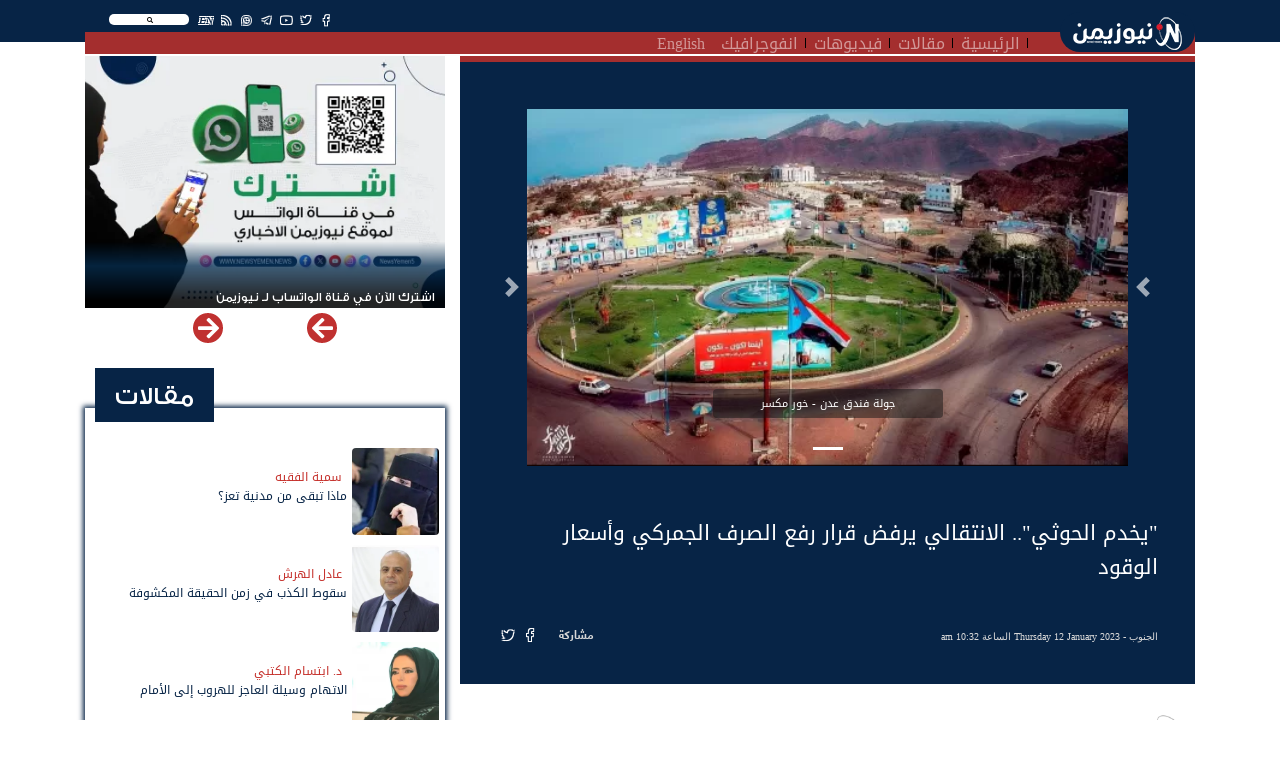

--- FILE ---
content_type: text/html; charset=UTF-8
request_url: https://newsyemen.life/new/90342
body_size: 51088
content:
<!doctype html>
<html lang="ar">
    <head><meta http-equiv="Content-Type" content="text/html; charset=utf-8">
        <title>نيوزيمن  - &quot;يخدم الحوثي&quot;.. الانتقالي يرفض قرار رفع الصرف الجمركي وأسعار الوقود </title>
        <!-- ============================================================== -->
        <!-- Required meta tags -->
        <!-- ============================================================== -->
        <meta http-equiv="Content-Type" content="text/html; charset=UTF-8">
<!-- Meta, title, CSS, favicons, etc. -->
<meta charset="utf-8">
<meta http-equiv="X-UA-Compatible" content="IE=edge">
<meta name="viewport" content="width=device-width, initial-scale=1">
<meta name="csrf-token" content="b3dE76OGlAvDwEfXj9UsGas91kinLsmCbq4fSrkY">
<link rel="apple-touch-icon" href="https://newsyemen.life/admin/images/uploads/766e84f21dbf64865a6c4e2f99908ed6.webp">
<link rel="shortcut icon" sizes="196x196" href="https://newsyemen.life/admin/images/uploads/766e84f21dbf64865a6c4e2f99908ed6.webp">
<meta name="description" content="                     &quot;يخدم الحوثي&quot;.. الانتقالي يرفض قرار رفع الصرف الجمركي وأسعار الوقود https://newsyemen.life/admin/images/uploads/5834085a3747c5095dc54d36707dc46e.webp &quot;يخدم الحوثي&quot;.. الانتقالي يرفض قرار رفع الصرف الجمركي وأسعار الوقود
                ,">
<meta name="og:title" property="og:title" content="&quot;يخدم الحوثي&quot;.. الانتقالي يرفض قرار رفع الصرف الجمركي وأسعار الوقود">
<meta name="og:image" property="og:image" content="https://newsyemen.life/admin/images/uploads/5834085a3747c5095dc54d36707dc46e.webp ">
<meta name="og:description" property="og:description" content="&quot;يخدم الحوثي&quot;.. الانتقالي يرفض قرار رفع الصرف الجمركي وأسعار الوقود ">
<meta name="twitter:title" content="&quot;يخدم الحوثي&quot;.. الانتقالي يرفض قرار رفع الصرف الجمركي وأسعار الوقود">
<meta name="twitter:description" content="&quot;يخدم الحوثي&quot;.. الانتقالي يرفض قرار رفع الصرف الجمركي وأسعار الوقود ">
<meta name="twitter:image" content="https://newsyemen.life/admin/images/uploads/5834085a3747c5095dc54d36707dc46e.webp ">
<meta name="twitter:card" content="summary_large_image">
<meta name="keywords" content="نيوزيمن,نيوز يمن,اخبار اليمن,صنعاء,عدن,الحوثي,المجلس الانتقالي,سقطرى, - &quot;يخدم الحوثي&quot;.. الانتقالي يرفض قرار رفع الصرف الجمركي وأسعار الوقود ,,                     &quot;يخدم الحوثي&quot;.. الانتقالي يرفض قرار رفع الصرف الجمركي وأسعار الوقود https://newsyemen.life/admin/images/uploads/5834085a3747c5095dc54d36707dc46e.webp &quot;يخدم الحوثي&quot;.. الانتقالي يرفض قرار رفع الصرف الجمركي وأسعار الوقود
                ">



        <!-- ============================================================== -->
        <!-- end Required meta tags -->
        <!-- ============================================================== -->

        <link rel="stylesheet" href="https://newsyemen.life/assets/public/css/layout.rtl.css"/>

        <!-- ============================================================== -->
        <!-- Optional Css -->
        <!-- ============================================================== -->
                <!-- ============================================================== -->
        <!-- end Optional Css -->
        <!-- ============================================================== -->
  </head>
    <body>
        <!-- ============================================================== -->
        <!-- main wrapper -->
        <!-- ============================================================== -->
        <div class="main_container">
            <header class="sticky-top">
    <div class="container">
        <nav class="navbar navbar-expand-lg navbar-dark">
            <a class="navbar-brand" href="https://newsyemen.life/"><img src="https://newsyemen.life/admin/images/uploads/ce03344eecbe4ad89e56b80f9bf37dd3.webp" /></a>
            <button class="navbar-toggler" type="button" data-toggle="collapse" data-target="#navbarSupportedContent" aria-controls="navbarSupportedContent" aria-expanded="false" aria-label="Toggle navigation">
                <span class="navbar-toggler-icon"></span>
            </button>
            <div class="collapse navbar-collapse px-3" id="navbarSupportedContent">
                <div class="row m-0">
                                        <div class="col-md-12 float-right nav-topbar">
                        <div class="float-right"><div class="SearchSection">
    <i class="fas fa-search"></i>
</div>
</div>
                        <div class="float-right"><ul class="Social">
            <li><a href="https://www.facebook.com/NewsYemen5" target="_blank" title="Facebook" class="btn-floating btn-sm btn-tw"><i class="fab fa-facebook-f"  ></i></a></li>
            <li><a href="https://twitter.com/NewsYemen5" target="_blank" title="Twitter" class="btn-floating btn-sm btn-tw"><i class="fab fa-twitter"  ></i></a></li>
            <li><a href="https://www.youtube.com/channel/UClcERsIrLZF0QcQYg8v18vg" target="_blank" title="Youtube" class="btn-floating btn-sm btn-tw"><i class="fab fa-youtube"  ></i></a></li>
            <li><a href="https://t.me/NewsYemen5" target="_blank" title="Telegram" class="btn-floating btn-sm btn-tw"><i class="fab fa-telegram-plane"  ></i></a></li>
            <li><a href="https://www.whatsapp.com/channel/0029VaCRQLjATRSlgfVJp22K" target="_blank" title="Whatsapp" class="btn-floating btn-sm btn-tw"><i class="fab fa-whatsapp"  ></i></a></li>
                <li><a href="https://newsyemen.life/rss" target="_blank" title="Rss" class="btn-floating btn-sm btn-tw"><i class="fas fa-rss"></i></a></li>
        <li><a href="https://newsyemen.life/section/11" target="_self" title="Rss" class="btn-floating btn-sm btn-tw"><i style="font-weight:bold;">EN</i></a></li>
</ul>
</div>
                        <!--<div class="float-right"><p class="last_update">أخر تحديث : منذ 56 دقيقة</p></div>-->
                    </div>
                </div>
                <div class="row m-0">
                    <div class="col-md-11 p-0" ><ul class="navbar-nav mr-auto">
            <li class="nav-item">
            <a class="nav-link" href="https://newsyemen.life/">الرئيسية</a>
        </li>
            <li class="nav-item">
            <a class="nav-link" href="https://newsyemen.life/articles">مقالات</a>
        </li>
            <li class="nav-item">
            <a class="nav-link" href="https://newsyemen.life/videos">فيديوهات</a>
        </li>
            <li class="nav-item">
            <a class="nav-link" href="https://newsyemen.life/section/10">انفوجرافيك</a>
        </li>
            <li class="nav-item">
            <a class="nav-link" href="https://newsyemen.life/section/11">English</a>
        </li>
    </ul>
</div>
                    <div class="col-md-1 p-0 AddingMenu"></div>
                </div>
            </div>
        </nav>
    </div>
</header>
<div class="container"><div class="row"><div class="col-12"><div class="ResultContainer">
    <div class="ResultMain">
        <div class="row">
            <div class="col-md-3 SearchOptions">
                <input name="searchfor" type="text" class="SearchFor" placeholder="البحث عن" autocomplete="off" />
                <br>
                <div class="row">
                    <div class="col">
                        <div class="custom-control custom-checkbox">
                        <input name="News" value="News" checked="checked" type="checkbox" class="custom-control-input" id="News">
                        <label class="custom-control-label" for="News">أخبار</label>
                        </div>
                    </div>
                    <div class="col">
                        <div class="custom-control custom-checkbox">
                        <input name="Articles" value="Articles" checked="checked" type="checkbox" class="custom-control-input" id="Articles">
                        <label class="custom-control-label" for="Articles">مقالات</label>
                        </div>
                    </div>
                </div>
                <div class="row">
                    <div class="col">
                        <div class="custom-control custom-checkbox">
                        <input name="Videos" value="Videos" checked="checked" type="checkbox" class="custom-control-input" id="Videos">
                        <label class="custom-control-label" for="Videos">فيديوهات</label>
                        </div>
                    </div>
                    <div class="col">
                        <div class="custom-control custom-checkbox">
                        <input name="Writer" value="Writer" checked="checked" type="checkbox" class="custom-control-input" id="Writer">
                        <label class="custom-control-label" for="Writer">كتاب</label>
                        </div>
                    </div>
                </div>
                <div class="row">
                    <div class="col">
                        <div class="custom-control custom-checkbox">
                        <input name="FullSearch" value="FullSearch" type="checkbox" class="custom-control-input" id="FullSearch">
                        <label class="custom-control-label" for="FullSearch">بحث متكامل</label>
                        </div>
                    </div>
                </div>
            </div>
            <div class="col-md Results"></div>
        </div>
    </div>
</div>
</div></div></div>

            <!-- ============================================================== -->
            <!-- wrapper  -->
            <!-- ============================================================== -->
            <!-- ============================================================== -->
            <!-- Required Fonts -->
            <!-- ============================================================== -->
            <link rel="stylesheet" href="https://newsyemen.life/assets/public/css/fonts.css"/>
<link rel="stylesheet" href="https://newsyemen.life/assets/public/css/font-awesome.css"/>            <!-- ============================================================== -->
            <!-- end Required Fonts -->
            <!-- ============================================================== -->

            <!-- ============================================================== -->
            <!-- Required Css -->
            <!-- ============================================================== -->
            <link rel="stylesheet" href="https://newsyemen.life/assets/public/css/app.rtl.css"/>            <!-- ============================================================== -->
            <!-- end Required Css -->
            <!-- ============================================================== -->

            <!-- ============================================================== -->
            <!-- wrapper  -->
            <!-- ============================================================== -->
            <main style="overflow:hidden;">
                <div class="container">
                    <div class="BreakingBar">
                        <div class="row">
                                                                                </div>
                    </div>
                    
                    <div class="AllPage" style="">
                        <div class="row">
                                                            <div class="col-md-8 mt-1">
                                        <!-- HomePage Begin -->
        <!-- HomePage End -->
    
    <!-- PaginationPage Begin -->
        <!-- PaginationPage End -->
    
    <!-- Show New Begin -->
            <div class="News_Item">
                                                                                                            <div class="Show mb-2 Dir_r">
                    <div class="NewContents mb-3">
                        
                        <div class="NewShortContent">
                                                            <div class="bd-example">
                                    <div id="carouselExampleCaptions" class="carousel slide" data-ride="carousel">
                                        <ol class="carousel-indicators">
                                                                                            <li data-target="#carouselExampleCaptions" data-slide-to="0" class=active></li>
                                                                                    </ol>
                                        <div class="carousel-inner">
                                                                                            <div class="carousel-item active">
                                                    <img data-img="https://newsyemen.life/admin/images/uploads/5834085a3747c5095dc54d36707dc46e.webp" class="d-block w-100 imageLazy" alt="جولة فندق عدن - خور مكسر">
                                                                                                        <div class="carousel-caption d-none d-md-block">
                                                        <h5 class="d-inline-block p-2 pl-5 pr-5 rounded" style="background-color:rgba(20,20,20,0.5);font-size:11px;">جولة فندق عدن - خور مكسر</h5>
                                                    </div>
                                                                                                    </div>
                                                                                    </div>
                                        <a class="carousel-control-prev" href="#carouselExampleCaptions" role="button" data-slide="prev">
                                            <span class="carousel-control-prev-icon" aria-hidden="true"></span>
                                            <span class="sr-only">السابق</span>
                                        </a>
                                        <a class="carousel-control-next" href="#carouselExampleCaptions" role="button" data-slide="next">
                                            <span class="carousel-control-next-icon" aria-hidden="true"></span>
                                            <span class="sr-only">التالى</span>
                                        </a>
                                    </div>
                                </div>
                                                        <h3></h3>
                            <h1>&quot;يخدم الحوثي&quot;.. الانتقالي يرفض قرار رفع الصرف الجمركي وأسعار الوقود</h1>
                            <span>
                                <a href='https://newsyemen.life/section/19'>الجنوب</a> - 
                                                                                                        Thursday 12 January 2023 الساعة 10:32 am
                                                            </span>
                            <div class="itemFooter float-right">
                                <ul class="Share">
    <!-- <li><a href="https://newsyemen.life/" title="الصفحة الرئيسية" class="btn-floating btn-sm btn-tw"><i class="fa fa-home"></i></a></li> -->
    <li><span>مشاركة</span></li>
    <li><a href="https://www.facebook.com/sharer.php?u=https://newsyemen.life/new/90342" target="_blank" title="مشاركة عبر الفيسبوك" class="btn-floating btn-sm btn-tw" style="background-color:#4267b2"><i class="fab fa-facebook-f"></i></a></li>
    <li><a href="https://twitter.com/intent/tweet?url=https://newsyemen.life/new/90342" target="_blank" title="مشاركة عبر تويتر" class="btn-floating btn-sm btn-tw" style="background-color:#33d0e6"><i class="fab fa-twitter"></i></a></li>
    <!--<li><a href="whatsapp://send?text=https://newsyemen.life/new/90342" title="مشاركة عبر واتساب" class="btn-floating btn-sm btn-tw" style="color:#45c22d"><i class="fab fa-whatsapp"></i></a></li>-->
    <!--<li><a href='https://telegram.me/share/url?url=' onclick='window.open(&apos;https://telegram.me/share/url?url=https://newsyemen.life/new/90342&amp;bodytext=&amp;tags=&amp;text=&apos;+encodeURIComponent(document.title));return false;' title="مشاركة عبر تليجرام" class="btn-floating btn-sm btn-tw" style="color:#28a7e5"><i class="fab fa-telegram-plane"></i></a></li>-->
    <li class="d-inline-block d-sm-none"><a href="whatsapp://send?text=https://newsyemen.life/new/90342" title="مشاركة عبر واتساب" class="btn-floating btn-sm btn-tw" style="background-color:#45c22d"><i class="fab fa-whatsapp"></i></a></li>
    <li class="d-inline-block d-sm-none"><a href='https://telegram.me/share/url?url=' onclick='window.open(&apos;https://telegram.me/share/url?url=https://newsyemen.life/new/90342&amp;bodytext=&amp;tags=&amp;text=&apos;+encodeURIComponent(document.title));return false;' title="مشاركة عبر تليجرام" class="btn-floating btn-sm btn-tw" style="background-color:#28a7e5"><i class="fab fa-telegram-plane"></i></a></li>
</ul>

                            </div>
                        </div>
                        <span class="newSource"><img src="https://newsyemen.life/admin/images/uploads/766e84f21dbf64865a6c4e2f99908ed6.webp"/>  عدن، نيوزيمن: </span>

                        <h2 class="mt-3 p-2">
                            
                            <p><span style="background-color: transparent; font-size: 1.5rem;">رفض المجلس الانتقالي الجنوبي، الأربعاء، قرار رئيس الحكومة معين عبدالملك، رفع سعر صرف الدولار الجمركي بنسبة 50%، وكذا رفع سعر بيع المشتقات النفطية وتعرفة المياه والكهرباء وحسابات الصناديق.</span></p><p>جاء ذلك بحسب بيان عقب اجتماع عقدته هيئة رئاسة المجلس الانتقالي الجنوبي، في العاصمة عدن، برئاسة فضل محمد الجعدي.</p><p>وأكد البيان رفض المجلس الانتقالي، رفع السعر الجمركي للبضائع المستوردة، مطالبا مجلس القيادة الرئاسي &quot;باتخاذ الإجراءات الكفيلة بالإلغاء العاجل لهذه القرارات لما لها من تبعات كارثية تستهدف تجويع المواطنين في المحافظات المحررة والمواطن الجنوبي بدرجة أساسية ووقف عجلة التنمية ويخدم المليشيات الحوثية التي لا تخضع لهذا القرار&quot;.</p><p>وفيما دعا &quot;الانتقالي&quot;، دول التحالف العربي إلى التدخل العاجل لوقف ما سماه &quot;التدهور والفوضى الممنهجة&quot;، أكد أنه &quot;لن يقف مكتوف الأيدي أمام هذا الاستهداف والعبث الذي يطال شعب الجنوب&quot;.</p><p><br></p>
                            
                        </h2>
                        

                    </div>
                    <div class="row">
                        <div class="col-md-7">
                            <div class="Relateds">
                                <h3><span><span>متعلقات</span></span></h3>
                                <div class="content">
                                    <div class="row">
                                                                                    <div class="col-md-6 mb-2"><div class="News_Item">
                            <div class="Short Dir_r">
                    <a href="https://newsyemen.life/new/103018" class="img-fill imageLazy" data-img="https://newsyemen.life/admin/images/uploads/ddfedefc3bf84a283f498bebf03193ca.webp" style="padding-top:calc(3 / 4 * 100%)"></a>
                    <a href="https://newsyemen.life/new/103018"><h2>عدن والمكلا والغيضة تشهد فعاليات جماهيرية ضمن &quot;مليونية الثبات والتصعيد&quot;</h2></a>
                </div>
                </div>
</div>
                                                                                    <div class="col-md-6 mb-2"><div class="News_Item">
                            <div class="Short Dir_r">
                    <a href="https://newsyemen.life/new/103015" class="img-fill imageLazy" data-img="https://newsyemen.life/admin/images/uploads/e888e1cfd365f72cfbb5dc2090e3cab3.webp" style="padding-top:calc(3 / 4 * 100%)"></a>
                    <a href="https://newsyemen.life/new/103015"><h2>أمن عدن يضبط أربعة متهمين بينهم خطباء مساجد بتهمة التخادم مع الحوثي</h2></a>
                </div>
                </div>
</div>
                                                                                    <div class="col-md-6 mb-2"><div class="News_Item">
                            <div class="Short Dir_r">
                    <a href="https://newsyemen.life/new/103010" class="img-fill imageLazy" data-img="https://newsyemen.life/admin/images/uploads/25d2d4919a619cb8deb31f7af6e8f8f0.webp" style="padding-top:calc(3 / 4 * 100%)"></a>
                    <a href="https://newsyemen.life/new/103010"><h2>تنسيقي أمني بين عدن ولحج لكشف ملابسات محاولة اغتيال العميد شكري</h2></a>
                </div>
                </div>
</div>
                                                                                    <div class="col-md-6 mb-2"><div class="News_Item">
                            <div class="Short Dir_r">
                    <a href="https://newsyemen.life/new/103009" class="img-fill imageLazy" data-img="https://newsyemen.life/admin/images/uploads/ece1dc8f434bd28e3dc46ded888d3775.webp" style="padding-top:calc(3 / 4 * 100%)"></a>
                    <a href="https://newsyemen.life/new/103009"><h2>الشركة المشغلة: أوقفنا محطات عدن وشبوة الشمسية تنفيذًا لطلب حكومي رسمي</h2></a>
                </div>
                </div>
</div>
                                                                            </div>
                                </div>
                            </div>
                        </div>
                        <div class="col-md-4 offset-md-1">
                            <div class="LatestModel">
                                <h3><span><span>اخر الأخبار</span></span></h3>
                                <div class="content">
                                                                            <div class="News_Item">
                            <div class="Title Dir_r">
                    <a href="https://newsyemen.life/new/103022"><h2 title="خبير أمن رقمي يحذّر من تسريب واسع لكلمات مرور تخص حسابات عالمية">خبير أمن رقمي يحذّر من تسريب واسع لكلمات مرور تخص حسابات عالمية</h2></a>
                </div>
                </div>

                                                                            <div class="News_Item">
                            <div class="Title Dir_r">
                    <a href="https://newsyemen.life/new/103021"><h2 title="عودة الحديث عن بلحاف وعائدات الغاز.. بين الوهم والحقيقة">عودة الحديث عن بلحاف وعائدات الغاز.. بين الوهم والحقيقة</h2></a>
                </div>
                </div>

                                                                            <div class="News_Item">
                            <div class="Title Dir_r">
                    <a href="https://newsyemen.life/new/103020"><h2 title="من مثنى جواس إلى حمدي شكري.. تبرئة الحوثي بالتوظيف السياسي لجرائم الاغتيال">من مثنى جواس إلى حمدي شكري.. تبرئة الحوثي بالتوظيف السياسي لجرائم الاغتيال</h2></a>
                </div>
                </div>

                                                                            <div class="News_Item">
                            <div class="Title Dir_r">
                    <a href="https://newsyemen.life/new/103019"><h2 title="إقامة جبرية ومراقبة مشددة.. اشتراطات حوثية وراء إطلاق القيادي المؤتمر غازي الأحول">إقامة جبرية ومراقبة مشددة.. اشتراطات حوثية وراء إطلاق القيادي المؤتمر غازي الأحول</h2></a>
                </div>
                </div>

                                                                            <div class="News_Item">
                            <div class="Title Dir_r">
                    <a href="https://newsyemen.life/new/103017"><h2 title="فرنسا تفتح ملف الإخوان أوروبيًا: من المراقبة إلى التصنيف الإرهابي">فرنسا تفتح ملف الإخوان أوروبيًا: من المراقبة إلى التصنيف الإرهابي</h2></a>
                </div>
                </div>

                                                                    </div>
                            </div>
                        </div>
                    </div>
                    <div class="row ad-block"><div class="col-md-12"><div align="center" ><a href="https://newsyemen.net/section/27" /><img src="https://newsyemen.net/ads/newsyemen_art_ban.jpg" border="0"   /></>
</div></div></div>
                </div>

                
                                </div>

        <!-- Show New End -->
    
    <!-- Show Article Begin -->
        <!-- Show Article End -->
    
    <!-- Show Tweet Begin -->
        <!-- Show Tweet End -->

    <!-- Show Video Begin -->
        <!-- Show Video End -->

    <!-- SearchResult Begin -->
        <!-- SearchResult End -->
    <!-- Page Begin -->
        <!-- Page End -->
    <!-- Breakings Begin -->
        <!-- Breakings End -->
    <!-- Contact Begin -->
        <!-- Contact End -->





                                </div>
                                <div class="col-md-4 mt-1">
                                    <div class="sideSection">
    
            <div class="PrivateFiles">
            <div id="Carousel-PrivateFile" class="Carousel carousel slide" data-items="1"  data-ride="carousel">
        <div class="carousel-inner" style="margin:0 -0.25rem;">
                                            <div class="carousel-item col-12 col-sm-12 col-md-12 col-lg-12 px-1 active">
                                    <div class="private_file">
                <div class="Block" title="اشترك الآن في قناة الواتساب لـ نيوزيمن">
                <a href="https://whatsapp.com/channel/0029VaCRQLjATRSlgfVJp22K" target="_blank" class="img-fill imageLazy" data-img="https://newsyemen.life/admin/images/uploads/09b2e3ea9e3e115b787e411a0e97aed6.webp" style="padding-top:calc(2.8 / 4 * 100%)"></a>
                <h2><a href="https://whatsapp.com/channel/0029VaCRQLjATRSlgfVJp22K" target="_blank">اشترك الآن في قناة الواتساب لـ نيوزيمن</a></h2>
            </div>
        </div>

                </div>
                    </div>
        <a class="carousel-control-prev" href="#Carousel-PrivateFile" role="button" data-slide="prev">
            <i class="fas fa-chevron-right"></i>
        </a>
        <a class="carousel-control-next" href="#Carousel-PrivateFile" role="button" data-slide="next">
            <i class="fas fa-chevron-left"></i>
        </a>
</div>

        </div>
        
            <div class="mb-5 mt-5 ArticlesList">
            <div class="SideArticles">
                <h2><a href="https://newsyemen.life/articles">مقالات</a></h2>
                <div class="content">
                                            <div class="Article_Item">
                    <div class="Short">
                <div class="row m-0 align-items-center">
                    <div class="col-3 p-0">
                        <a href="https://newsyemen.life/writer/سمية الفقيه" class="img-fill rounded imageLazy" data-img="https://newsyemen.life/admin/images/uploads/6bfadcd23dd48408dd2120a7cc6a05c7.webp" style="padding-top:calc(1 / 1 * 100%);"></a>
                    </div>
                    <div class="col-9 p-0">
                        <div class="Contents">
                            <a href="https://newsyemen.life/writer/سمية الفقيه"><h3>سمية الفقيه</h3></a>
                            <a href="https://newsyemen.life/article/15154"><h2>ماذا تبقى من مدنية تعز؟</h2></a>
                        </div>
                    </div>
                </div>
            </div>
        </div>

                                            <div class="Article_Item">
                    <div class="Short">
                <div class="row m-0 align-items-center">
                    <div class="col-3 p-0">
                        <a href="https://newsyemen.life/writer/عادل الهرش" class="img-fill rounded imageLazy" data-img="https://newsyemen.life/admin/images/uploads/c49f47cf85533a66a6fb344813458d02.webp" style="padding-top:calc(1 / 1 * 100%);"></a>
                    </div>
                    <div class="col-9 p-0">
                        <div class="Contents">
                            <a href="https://newsyemen.life/writer/عادل الهرش"><h3>عادل الهرش</h3></a>
                            <a href="https://newsyemen.life/article/15153"><h2>سقوط الكذب في زمن الحقيقة المكشوفة</h2></a>
                        </div>
                    </div>
                </div>
            </div>
        </div>

                                            <div class="Article_Item">
                    <div class="Short">
                <div class="row m-0 align-items-center">
                    <div class="col-3 p-0">
                        <a href="https://newsyemen.life/writer/د. ابتسام الكتبي" class="img-fill rounded imageLazy" data-img="https://newsyemen.life/admin/images/uploads/5be95fbe14c689f5e8a120d81d61548a.webp" style="padding-top:calc(1 / 1 * 100%);"></a>
                    </div>
                    <div class="col-9 p-0">
                        <div class="Contents">
                            <a href="https://newsyemen.life/writer/د. ابتسام الكتبي"><h3>د. ابتسام الكتبي</h3></a>
                            <a href="https://newsyemen.life/article/15152"><h2>الاتهام وسيلة العاجز للهروب إلى الأمام</h2></a>
                        </div>
                    </div>
                </div>
            </div>
        </div>

                                            <div class="Article_Item">
                    <div class="Short">
                <div class="row m-0 align-items-center">
                    <div class="col-3 p-0">
                        <a href="https://newsyemen.life/writer/د. ياسر اليافعي" class="img-fill rounded imageLazy" data-img="https://newsyemen.life/admin/images/uploads/f4cdd15449aa9be2b03f86deca946c53.webp" style="padding-top:calc(1 / 1 * 100%);"></a>
                    </div>
                    <div class="col-9 p-0">
                        <div class="Contents">
                            <a href="https://newsyemen.life/writer/د. ياسر اليافعي"><h3>د. ياسر اليافعي</h3></a>
                            <a href="https://newsyemen.life/article/15151"><h2>محاولات طمس الدور الإماراتي في الجنوب</h2></a>
                        </div>
                    </div>
                </div>
            </div>
        </div>

                                    </div>
            </div>
        </div>
        
    
    
            <div class="mb-3 VideoList">
            <div class="SideVideos">
                <h2><a href="https://newsyemen.life/videos">فيديو</a></h2>
                <div class="content">
                                            <div class="Video_Item">
                    <div class="Block" title="وادي عبر بتعز جمال طبيعي مهدد بالجفاف" >
                <a href="https://newsyemen.life/video/2434" class="img-fill imageLazy" data-img="https://newsyemen.life/admin/images/uploads/babea4c2f389326a17c8face18f469fd.webp" style="z-index:1;padding-top:calc(2.5 / 4 * 100%);">
                    <span class="playicon"><img src="https://newsyemen.life/admin/images/default/play.png"/></span>
                </a>
                <a class="VBlockTitle" href="https://newsyemen.life/video/2434"><h2>وادي عبر بتعز جمال طبيعي مهدد بالجفاف</h2></a>
                <!-- <span>01 يناير ,1970</span> -->
            </div>
        </div>

                                            <div class="Video_Item">
                    <div class="Block" title="استهداف حمدي شكري .. إدانات واسعة وإجماع وطني على مواجهة الارهاب" >
                <a href="https://newsyemen.life/video/2433" class="img-fill imageLazy" data-img="https://newsyemen.life/admin/images/uploads/6f48d2939258c6039778fe1dfa28b54f.webp" style="z-index:1;padding-top:calc(2.5 / 4 * 100%);">
                    <span class="playicon"><img src="https://newsyemen.life/admin/images/default/play.png"/></span>
                </a>
                <a class="VBlockTitle" href="https://newsyemen.life/video/2433"><h2>استهداف حمدي شكري .. إدانات واسعة وإجماع وطني على مواجهة الارهاب</h2></a>
                <!-- <span>01 يناير ,1970</span> -->
            </div>
        </div>

                                            <div class="Video_Item">
                    <div class="Block" title="رئيس نيابة الاستئناف العسكرية: لا مخالفات في مركز احتجاز المقاومة الوطنية" >
                <a href="https://newsyemen.life/video/2432" class="img-fill imageLazy" data-img="https://newsyemen.life/admin/images/uploads/1f4a2de4290e172ed617ac2f5064a8e4.webp" style="z-index:1;padding-top:calc(2.5 / 4 * 100%);">
                    <span class="playicon"><img src="https://newsyemen.life/admin/images/default/play.png"/></span>
                </a>
                <a class="VBlockTitle" href="https://newsyemen.life/video/2432"><h2>رئيس نيابة الاستئناف العسكرية: لا مخالفات في مركز احتجاز المقاومة الوطنية</h2></a>
                <!-- <span>01 يناير ,1970</span> -->
            </div>
        </div>

                                    </div>
            </div>
        </div>
        
</div>
                                </div>
                                                    </div>
                    </div>
                </div>
            </main>

            <!-- ============================================================== -->
            <!-- end wrapper  -->
            <!-- ============================================================== -->
            <footer>
    <div class="text-white-50">
        <div class="container">
            <div class="row align-items-center">
                <div class="col-md-4 text-center">
                    <a class="navbar-brand" href="https://newsyemen.life/"><img src="https://newsyemen.life/admin/images/uploads/ce03344eecbe4ad89e56b80f9bf37dd3.webp" /></a>
                    <div class="SearchSection mt-2">
                        <i class="fas fa-search"></i>
                    </div>
                    <ul class="Social">
            <li><a href="https://www.facebook.com/NewsYemen5" target="_blank" title="Facebook" class="btn-floating btn-sm btn-tw"><i class="fab fa-facebook-f"  ></i></a></li>
            <li><a href="https://twitter.com/NewsYemen5" target="_blank" title="Twitter" class="btn-floating btn-sm btn-tw"><i class="fab fa-twitter"  ></i></a></li>
            <li><a href="https://www.youtube.com/channel/UClcERsIrLZF0QcQYg8v18vg" target="_blank" title="Youtube" class="btn-floating btn-sm btn-tw"><i class="fab fa-youtube"  ></i></a></li>
            <li><a href="https://t.me/NewsYemen5" target="_blank" title="Telegram" class="btn-floating btn-sm btn-tw"><i class="fab fa-telegram-plane"  ></i></a></li>
            <li><a href="https://www.whatsapp.com/channel/0029VaCRQLjATRSlgfVJp22K" target="_blank" title="Whatsapp" class="btn-floating btn-sm btn-tw"><i class="fab fa-whatsapp"  ></i></a></li>
                <li><a href="https://newsyemen.life/rss" target="_blank" title="Rss" class="btn-floating btn-sm btn-tw"><i class="fas fa-rss"></i></a></li>
        <li><a href="https://newsyemen.life/section/11" target="_self" title="Rss" class="btn-floating btn-sm btn-tw"><i style="font-weight:bold;">EN</i></a></li>
</ul>
                </div>
                <div class="col-md-4 text-center">
                    <ul class="navbar-nav footer-nav text-center">
            <li class="nav-item">
            <a class="nav-link text-reset" href="https://newsyemen.life/page/حول%20نيوزيمن">حول نيوزيمن<span class="sr-only">(current)</span></a>
        </li>
            <li class="nav-item">
            <a class="nav-link text-reset" href="https://newsyemen.life/page/اتصل%20بنا">إتصل بنا<span class="sr-only">(current)</span></a>
        </li>
    </ul>
                    <p class="mb-2 d-block w-100 text-center"style="color:white;font-size:10px">جميع الحقوق محفوظة لنيوزيمن © 2026</p>
                </div>
            </div>
        </div>
    </div>
</footer>
            <style>
                @media(max-width:500px){
                    footer{
                        /* padding-bottom: 110px !important; */
                    }
                }
            </style>
            <div style="position:fixed;left:0;right:0;bottom:0;display:block;overflow:hidden;"></div>
        </div>
        <!-- ============================================================== -->
        <!-- end main wrapper  -->
        <!-- ============================================================== -->
    </body>
    <!-- ============================================================== -->
    <!-- Required Css -->
    <!-- ============================================================== -->
    <style>
        .carousel {
            background-color:#072446;
            padding:10px;
        }
        .carousel-inner{
            width:calc(100% - 40px);
            margin:0 auto !important;
        }
        .carousel-control-next,.carousel-control-prev{
            color:white;
            width: 30px;
            height: 30px;
        }
        .carousel-control-next,.carousel-control-prev {
            opacity:0.6;
            top:50%;
            transform:translate(0,-50%);
        }
                        @media (min-width: 576px) and (max-width: 768px) {
            /* Show 3rd slide on sm if col-sm-6*/
            #Carousel-PrivateFile .carousel-inner .active.col-sm-6.carousel-item + .carousel-item + .carousel-item {
                position: absolute;
                top: 0;
                left: -50%;  /*change this with javascript in the future*/
                z-index: -1;
                display: block;
                visibility: visible;
            }
        }
                                    </style>
    <!-- ============================================================== -->
    <!-- end Required Css -->
    <!-- ============================================================== -->
    <!-- ============================================================== -->
    <!-- Required JavaScript  -->
    <!-- ============================================================== -->
    <script type="text/javascript" src="https://newsyemen.life/assets/public/js/app.js"></script>
            <script>
        $( window ).on( "load", function() {
            var ulWidth = $('header ul.navbar-nav').width();
            var lisWidth = 0;
            $.each($('header ul.navbar-nav li'),function(key,li){ lisWidth += $(li).width(); });
            if(lisWidth > ulWidth){
                $('.AddingMenu').append('<span class="AddedmenuToggle"><i></i><i></i><i></i></span><ul class="AddedMenu"></ul>');
                $.each($('header ul.navbar-nav li'),function(key,li){
                    if(($(li).offset().left) < $('header ul.navbar-nav').offset().left + $(li).width()){
                        $.each($('header ul.navbar-nav li'),function(key2,li2){
                            if(key2 >= key){
                                $(li2).appendTo("ul.AddedMenu");
                            }
                        });
                        return false;
                    }
                });
            }
            $('body').on('click','.AddedmenuToggle',function(){
                $(this).toggleClass('active');
                $('.AddedMenu').slideToggle(200);
            })
            $(document).mouseup(function(e){
                var container = $("ul.AddedMenu,.AddedmenuToggle");

                // If the target of the click isn't the container
                if(!container.is(e.target) && container.has(e.target).length === 0){
                    $('.AddedMenu').slideUp(200);
                    $('.AddedmenuToggle').removeClass('active');
                }
            });
        });

        </script>
                <script>
        $('#Carousel-PrivateFile').on('slide.bs.carousel', function (e) {
            /*
                CC 2.0 License Iatek LLC 2018 - Attribution required
            */
            var $e = $(e.relatedTarget);
            var idx = $e.index();
            var itemsPerSlide = $(this).data('items');
            var totalItems = $(this).find('.carousel-item').length;
            if (idx >= totalItems-(itemsPerSlide-1)) {
                var it = itemsPerSlide - (totalItems - idx);
                    // console.log(e.direction);
                for (var i=0; i<it; i++) {
                    // append slides to end
                    if (e.direction=="left") {
                        $(this).find('.carousel-item').eq(i).appendTo($(this).find('.carousel-inner'));
                    }
                    else {
                        $(this).find('.carousel-item').eq(0).appendTo($(this).find('.carousel-inner'));
                    }
                }
            }
        });
    </script>
    <script>
        $('body').on('click','.SearchSection',function(){
            // var SearchInput = $(this);
            // $('.ResultMain input.SearchFor').val(SearchInput.val());
            // if(SearchInput.val() != '' && SearchInput.val().length > 2){
                $('.ResultMain').slideToggle(100);
                $('.ResultMain input.SearchFor').focus();
            // }
        });
        $(document).mouseup(function(e){
            var container = $(".ResultMain,.SearchSection");

            // If the target of the click isn't the container
            if(!container.is(e.target) && container.has(e.target).length === 0){
                $('.ResultMain').slideUp(100);
            }
        });
        var timeout = null;
        $('body').on('keyup','.ResultMain input.SearchFor',function(e){
            var SearchInput = $(this);
            if(SearchInput.val().length >= 3){
                if(e.keyCode == 13){
                    window.location.href = 'https://newsyemen.life/search/?q='+SearchInput.val();
                }else{
                    var searchwith = [];
                    if($('.SearchOptions input[type="checkbox"]:checked:not([name="FullSearch"])').length > 0){
                        $.each($('.SearchOptions input[type="checkbox"]:checked:not([name="FullSearch"])'),function(){
                            searchwith.push($(this).val());
                        })
                        var searchfor = SearchInput.val();
                        var fullsearch = $('input[name="FullSearch"]:checked').length > 0?$('input[name="FullSearch"]:checked').val():'';
                        clearTimeout(timeout);
                        timeout = setTimeout(function(){
                            $('.Results').empty();
                            $.ajax({
                                type: "get",
                                url: 'https://newsyemen.life/ajaxsearch',
                                async: false,
                                data:{searchfor,searchwith,fullsearch},
                                success: function(data) {
                                    $('.ResultMain .Results').append(data);
                                    Array.prototype.forEach.call($('.ResultMain .Results')[0].getElementsByClassName('imageLazy'), function(el) {
                                        window.observer.observe(el);
                                    });
                                }
                            });
                        },1000);
                    }
                }
            }
        });
        $('body').on('change','.ResultMain input[type="checkbox"]',function(){
            $('.ResultMain .nav-tabs .nav-link').removeClass('active');
            $('.ResultMain .tab-content .tab-pane').removeClass('show active');
            if($(this).is(':checked')){
                $('.ResultMain .nav-tabs #'+$(this).val().toLowerCase()+'-tab').show();
            }else{
                $('.ResultMain .nav-tabs #'+$(this).val().toLowerCase()+'-tab').hide();
            }
            $('.ResultMain .nav-tabs .nav-link:visible:first').click();

        });

        $('body').on('click','.Search_Form a',function(){
            if($(this).siblings('form').hasClass("active") && $(this).siblings('form').find('.Search_Input').val() != ''){
                $(this).siblings('form').submit();
            }else{
                $(this).siblings('form').toggleClass('active');
            }
        });
        $('body').on('click','.SearchOptions',function(){
            if(!$(this).find('input[name="searchfor"]').is(":focus")){
                $(this).find('input[name="searchfor"]').focus();
            }
            
        })
    </script>
<script src="https://cdn.embedly.com/widgets/platform.js" charset="UTF-8"></script>
<script>
    $('.height-eqal').each(function(){
        $(this).height($(this).width());
    });
    $('.Breaking-Bar .inner-content').marquee({
        speed: 50,
        direction: 'right',
        duplicated: true,
        easing: 'linear',
        pauseOnHover: true,
    });

    $.fn.isOnScreen = function(){
        var win = $(window);
        var viewport = {
            top : win.scrollTop(),
            left : win.scrollLeft()
        };
        viewport.right = viewport.left + win.width();
        viewport.bottom = viewport.top + win.height();
        var bounds = this.offset();
        bounds.right = bounds.left + this.outerWidth();
        bounds.bottom = bounds.top + this.outerHeight();
        return (!(viewport.right < bounds.left || viewport.left > bounds.right || viewport.bottom < bounds.top || viewport.top > bounds.bottom));
    };
    $(document).ready(function(){
        $(window).on('scroll , load',function(){
            $('.LoadAjaxContent').each(function(key,element){
                elem = $(element);
                if (elem.isOnScreen() && !elem.data('loaded')) {
                    elem.data('loaded','true');
                    $.ajax({
                        type: "post",
                        url: 'https://newsyemen.life/LoadAjaxContent',
                        async: false,
                        data:{
                            "_token":"b3dE76OGlAvDwEfXj9UsGas91kinLsmCbq4fSrkY",
                            "id":elem.data('id'),
                            "model":elem.data('model'),
                            "scope":elem.data('scope'),
                            "exept":elem.data('exept'),
                        },
                        success: function(data) {
                            elem.find('.card-body').html(data);
                            // console.log(data);
                        }
                    });
                }
            });
        });
    });
</script>



    <!-- ============================================================== -->
    <!-- end Required JavaScript  -->
    <!-- ============================================================== -->
    <!-- ============================================================== -->
    <!-- Optional JavaScript  -->
    <!-- ============================================================== -->
    <script>
    $('body').on('keyup','input[name="search"]',function(event){
        var keycode = (event.keyCode ? event.keyCode : event.which);
        if(keycode == '13'){
            var MainUrl = document.location.href.split('?')[0];
            var Parameters = document.location.href.split('?')[1]?(document.location.href.split('?')[1].split('&')):[];
            var NewParams = Parameters.slice(0);
            $.each(Parameters,function(index,param){
                if(param.indexOf('q=') !== -1){
                    NewParams.splice(index,1);
                    console.log('f');
                }
            });
            NewParams.push('q='+$(this).val());
            $.each(NewParams,function(index,param){
                if(index == 0){
                    MainUrl = MainUrl+'?'+param;
                }else{
                    MainUrl = MainUrl+'&'+param;
                }
            });
            document.location = MainUrl;
        }
    })
</script>
        <!-- ============================================================== -->
    <!-- end Optional JavaScript  -->
    <!-- ============================================================== -->
</html>
